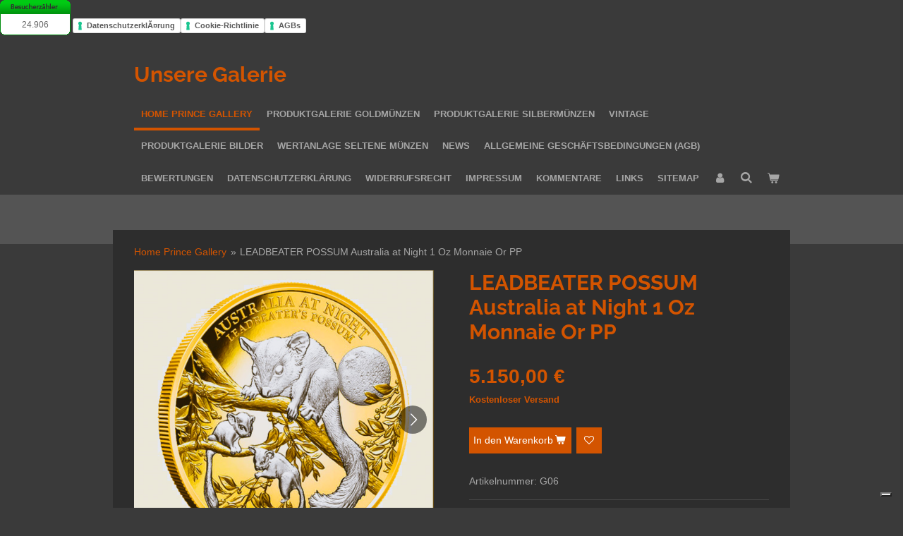

--- FILE ---
content_type: text/html; charset=UTF-8
request_url: https://www.prince-gallery.eu/product/11294831/leadbeater-possum-australia-at-night-1-oz-monnaie-or-pp
body_size: 18618
content:
<!DOCTYPE html>
<html lang="de">
    <head>
        <meta http-equiv="Content-Type" content="text/html; charset=utf-8">
        <meta name="viewport" content="width=device-width, initial-scale=1.0, maximum-scale=5.0">
        <meta http-equiv="X-UA-Compatible" content="IE=edge">
        <link rel="canonical" href="https://www.prince-gallery.eu/product/11294831/leadbeater-possum-australia-at-night-1-oz-monnaie-or-pp">
        <link rel="sitemap" type="application/xml" href="https://www.prince-gallery.eu/sitemap.xml">
        <meta property="og:title" content="LEADBEATER POSSUM Australia at Night 1 Oz Monnaie Or  PP | Prince-Gallery">
        <meta property="og:url" content="https://www.prince-gallery.eu/product/11294831/leadbeater-possum-australia-at-night-1-oz-monnaie-or-pp">
        <base href="https://www.prince-gallery.eu/">
        <meta name="description" property="og:description" content="Introducing the Leadbeater&amp;rsquo;s Possum&amp;mdash;the latest addition to the beloved Australia at Night Platinum-Plated Pure Gold Proofs series, brought to you by Talisman Coins! This enchanting coin showcases the elusive and critically endangered Leadbeater&#039;s Possum, a tiny marsupial renowned for its remarkable cuteness and incredible agility. Only 150 of these exquisite coins have been minted, making them a truly unique and affordable investment opportunity!
&amp;nbsp;
The Leadbeater&#039;s Possum, also known as the &quot;forest fairy&quot; or &quot;fairy possum,&quot; dwells in the remote ancient forests of the Australian state of Victoria, concealed within the tallest flowering trees on the planet. It&#039;s a creature of mystery and allure, and its nocturnal world is perfectly simulated on this coin through a captivating combination of pure platinum highlights and a pristine velvety black proof finish.
&amp;nbsp;
The craftsmanship of this coin is outstanding&amp;mdash;the fine engravings meticulously capture the individual hairs and even the whiskers of the Leadbeater&#039;s Possum, bringing it to life with unparalleled detail. Under the radiant light of a full moon, the sparkling platinum highlights accentuate the adorable creature, making it a sight to behold.
&amp;nbsp;
This coin is a significant numismatic rarity, as it marks the FIRST TIME EVER that the Leadbeater&#039;s Possum has graced a precious metal coin! Such a delightful and endangered species deserves to be celebrated and cherished, and this coin allows you to do just that.
&amp;nbsp;
Learn more about this intriguing and threatened mammal at www.leadbeaters.org.au/facts/.
&amp;nbsp;
Characteristics of the Leadbeater&amp;rsquo;s Possum:
&amp;nbsp;
Critically Endangered: With an estimated surviving population of less than 1,000 individuals, the Leadbeater&amp;rsquo;s Possum is one of the rarest and most endangered mammals globally, making its presence on this coin all the more significant.
Adorable: Just one glimpse of the adorable mother possum and her joeys will melt your heart.
Petite: Measuring only 6 inches in length and weighing between 4 to 6 ounces, the fairy possum is a tiny marvel of nature.
Arboreal: This captivating creature calls the canopies of the tallest flowering tree forests its home.
Elusive: The combination of its small size, arboreal habitat, and reclusive nature led to its mistaken belief of being extinct for over 50 years until rediscovered in the wild in 1961.
Primitive: With fossils dating back to the Miocene Epoch, the Leadbeater&amp;rsquo;s possum has remained largely unchanged for over 20 million years. Notably, it is the only tree possum without gliding &quot;wings.&quot;
Threatened: The destruction of its habitat due to logging and forest fires, as well as predation by feral cats, poses significant threats to its survival.
Rare: There are no Leadbeater&amp;rsquo;s possums in captivity worldwide, and without a captive breeding program, this endearing creature teeters on the brink of extinction.
About the Leadbeater&#039;s Possum:
Leadbeater&#039;s possum (Gymnobelideus leadbeateri) is a critically endangered marsupial native to the Central Highlands of Victoria, Australia. It inhabits small pockets of alpine ash, mountain ash, and snow gum forests, making it a relic species and a non-gliding possum&amp;mdash;the sole member of the Gymnobelideus genus. Named after John Leadbeater, the then-taxidermist at the Museum Victoria, these charming creatures are also affectionately known as fairy possums. The State of Victoria officially declared the Leadbeater&#039;s possum as its faunal emblem on March 2, 1971.
&amp;nbsp;
The species remained undiscovered until 1867 and was presumed extinct after the draining of swamps and wetlands around Bass River in south-west Gippsland for farming in the early 1900s. However, in a remarkable turn of events, a member of the species was rediscovered in 1961 by naturalist Eric Wilkinson near Cambarville. Extensive searches since then have revealed its existence in the highlands.
&amp;nbsp;
Efforts to conserve the Leadbeater&#039;s possum involve safeguarding remaining old-growth forests and maintaining younger stands that can develop hollows&amp;mdash;essential for the possum&#039;s survival. Unfortunately, habitat destruction, including the 2009 Black Saturday bushfires, severely impacted the species, causing a substantial decline in its population.
&amp;nbsp;
The Leadbeater&#039;s Possum coin&#039;s obverse features a touching scene of a mother possum with her two young joeys, basking in the light of a full moon amidst the forest canopy. The reverse showcases a crowned profile of Her Majesty, Queen Elizabeth II, sculpted by Ian Rank Broadley, with the weight, purity, date, and denomination inscribed.
&amp;nbsp;
This exquisite coin comes encapsulated within an elegant clamshell-style presentation case, adorned with black velvet and satin, and housed in a striking gold and black outer cardboard box. Each coin is accompanied by a numbered certificate of authenticity in full color.
&amp;nbsp;
Join us in celebrating the wondrous Leadbeater&#039;s Possum and contribute to its conservation with this stunning coin&amp;mdash;a true collector&#039;s treasure!
&amp;nbsp;">
                <script nonce="968dd4f9f03eca088b24744bbc08898a">
            
            window.JOUWWEB = window.JOUWWEB || {};
            window.JOUWWEB.application = window.JOUWWEB.application || {};
            window.JOUWWEB.application = {"backends":[{"domain":"jouwweb.nl","freeDomain":"jouwweb.site"},{"domain":"webador.com","freeDomain":"webadorsite.com"},{"domain":"webador.de","freeDomain":"webadorsite.com"},{"domain":"webador.fr","freeDomain":"webadorsite.com"},{"domain":"webador.es","freeDomain":"webadorsite.com"},{"domain":"webador.it","freeDomain":"webadorsite.com"},{"domain":"jouwweb.be","freeDomain":"jouwweb.site"},{"domain":"webador.ie","freeDomain":"webadorsite.com"},{"domain":"webador.co.uk","freeDomain":"webadorsite.com"},{"domain":"webador.at","freeDomain":"webadorsite.com"},{"domain":"webador.be","freeDomain":"webadorsite.com"},{"domain":"webador.ch","freeDomain":"webadorsite.com"},{"domain":"webador.ch","freeDomain":"webadorsite.com"},{"domain":"webador.mx","freeDomain":"webadorsite.com"},{"domain":"webador.com","freeDomain":"webadorsite.com"},{"domain":"webador.dk","freeDomain":"webadorsite.com"},{"domain":"webador.se","freeDomain":"webadorsite.com"},{"domain":"webador.no","freeDomain":"webadorsite.com"},{"domain":"webador.fi","freeDomain":"webadorsite.com"},{"domain":"webador.ca","freeDomain":"webadorsite.com"},{"domain":"webador.ca","freeDomain":"webadorsite.com"},{"domain":"webador.pl","freeDomain":"webadorsite.com"},{"domain":"webador.com.au","freeDomain":"webadorsite.com"},{"domain":"webador.nz","freeDomain":"webadorsite.com"}],"editorLocale":"de-DE","editorTimezone":"Europe\/Berlin","editorLanguage":"de","analytics4TrackingId":"G-E6PZPGE4QM","analyticsDimensions":[],"backendDomain":"www.webador.de","backendShortDomain":"webador.de","backendKey":"webador-de","freeWebsiteDomain":"webadorsite.com","noSsl":false,"build":{"reference":"29fb5cc"},"linkHostnames":["www.jouwweb.nl","www.webador.com","www.webador.de","www.webador.fr","www.webador.es","www.webador.it","www.jouwweb.be","www.webador.ie","www.webador.co.uk","www.webador.at","www.webador.be","www.webador.ch","fr.webador.ch","www.webador.mx","es.webador.com","www.webador.dk","www.webador.se","www.webador.no","www.webador.fi","www.webador.ca","fr.webador.ca","www.webador.pl","www.webador.com.au","www.webador.nz"],"assetsUrl":"https:\/\/assets.jwwb.nl","loginUrl":"https:\/\/www.webador.de\/anmelden","publishUrl":"https:\/\/www.webador.de\/v2\/website\/3264642\/publish-proxy","adminUserOrIp":false,"pricing":{"plans":{"lite":{"amount":"700","currency":"EUR"},"pro":{"amount":"1200","currency":"EUR"},"business":{"amount":"2400","currency":"EUR"}},"yearlyDiscount":{"price":{"amount":"0","currency":"EUR"},"ratio":0,"percent":"0\u00a0%","discountPrice":{"amount":"0","currency":"EUR"},"termPricePerMonth":{"amount":"0","currency":"EUR"},"termPricePerYear":{"amount":"0","currency":"EUR"}}},"hcUrl":{"add-product-variants":"https:\/\/help.webador.com\/hc\/de\/articles\/29426751649809","basic-vs-advanced-shipping":"https:\/\/help.webador.com\/hc\/de\/articles\/29426731685777","html-in-head":"https:\/\/help.webador.com\/hc\/de\/articles\/29426689990033","link-domain-name":"https:\/\/help.webador.com\/hc\/de\/articles\/29426688803345","optimize-for-mobile":"https:\/\/help.webador.com\/hc\/de\/articles\/29426707033617","seo":"https:\/\/help.webador.com\/hc\/de\/categories\/29387178511377","transfer-domain-name":"https:\/\/help.webador.com\/hc\/de\/articles\/29426715688209","website-not-secure":"https:\/\/help.webador.com\/hc\/de\/articles\/29426706659729"}};
            window.JOUWWEB.brand = {"type":"webador","name":"Webador","domain":"Webador.de","supportEmail":"support@webador.de"};
                    
                window.JOUWWEB = window.JOUWWEB || {};
                window.JOUWWEB.websiteRendering = {"locale":"de-DE","timezone":"Europe\/Berlin","routes":{"api\/upload\/product-field":"\/_api\/upload\/product-field","checkout\/cart":"\/cart","payment":"\/complete-order\/:publicOrderId","payment\/forward":"\/complete-order\/:publicOrderId\/forward","public-order":"\/order\/:publicOrderId","checkout\/authorize":"\/cart\/authorize\/:gateway","wishlist":"\/wishlist"}};
                                                    window.JOUWWEB.website = {"id":3264642,"locale":"de-DE","enabled":true,"title":"Prince-Gallery","hasTitle":true,"roleOfLoggedInUser":null,"ownerLocale":"de-DE","plan":"business","freeWebsiteDomain":"webadorsite.com","backendKey":"webador-de","currency":"EUR","defaultLocale":"de-DE","url":"https:\/\/www.prince-gallery.eu\/","homepageSegmentId":13135149,"category":"webshop","isOffline":false,"isPublished":true,"locales":["de-DE"],"allowed":{"ads":false,"credits":true,"externalLinks":true,"slideshow":true,"customDefaultSlideshow":true,"hostedAlbums":true,"moderators":true,"mailboxQuota":10,"statisticsVisitors":true,"statisticsDetailed":true,"statisticsMonths":-1,"favicon":true,"password":true,"freeDomains":0,"freeMailAccounts":1,"canUseLanguages":false,"fileUpload":true,"legacyFontSize":false,"webshop":true,"products":-1,"imageText":false,"search":true,"audioUpload":true,"videoUpload":5000,"allowDangerousForms":false,"allowHtmlCode":true,"mobileBar":true,"sidebar":false,"poll":false,"allowCustomForms":true,"allowBusinessListing":true,"allowCustomAnalytics":true,"allowAccountingLink":true,"digitalProducts":true,"sitemapElement":true},"mobileBar":{"enabled":true,"theme":"accent","email":{"active":true,"value":"hagen.becker@hotmail.com"},"location":{"active":true,"value":""},"phone":{"active":true,"value":"+491785782308"},"whatsapp":{"active":true,"value":"+491785782308"},"social":{"active":false,"network":"facebook"}},"webshop":{"enabled":true,"currency":"EUR","taxEnabled":true,"taxInclusive":true,"vatDisclaimerVisible":false,"orderNotice":null,"orderConfirmation":null,"freeShipping":true,"freeShippingAmount":"500.00","shippingDisclaimerVisible":true,"pickupAllowed":false,"couponAllowed":true,"detailsPageAvailable":true,"socialMediaVisible":true,"termsPage":13157809,"termsPageUrl":"\/allgemeine-geschaeftsbedingungen-agb","extraTerms":"<p>Hiermit akzeptiere ich die geltenden AGB\u00b4s des Shops.<\/p>","pricingVisible":true,"orderButtonVisible":true,"shippingAdvanced":true,"shippingAdvancedBackEnd":true,"soldOutVisible":true,"backInStockNotificationEnabled":false,"canAddProducts":true,"nextOrderNumber":3,"allowedServicePoints":[],"sendcloudConfigured":false,"sendcloudFallbackPublicKey":"a3d50033a59b4a598f1d7ce7e72aafdf","taxExemptionAllowed":true,"invoiceComment":null,"emptyCartVisible":true,"minimumOrderPrice":null,"productNumbersEnabled":true,"wishlistEnabled":true,"hideTaxOnCart":false},"isTreatedAsWebshop":true};                            window.JOUWWEB.cart = {"products":[],"coupon":null,"shippingCountryCode":null,"shippingChoice":null,"breakdown":[]};                            window.JOUWWEB.scripts = ["website-rendering\/webshop"];                        window.parent.JOUWWEB.colorPalette = window.JOUWWEB.colorPalette;
        </script>
                <title>LEADBEATER POSSUM Australia at Night 1 Oz Monnaie Or  PP | Prince-Gallery</title>
                                                                            <meta property="og:image" content="https&#x3A;&#x2F;&#x2F;primary.jwwb.nl&#x2F;public&#x2F;x&#x2F;d&#x2F;i&#x2F;temp-rmxixbfngcttgeceirsv&#x2F;rpo1wn&#x2F;possumvorderseite_edited.png&#x3F;enable-io&#x3D;true&amp;enable&#x3D;upscale&amp;fit&#x3D;bounds&amp;width&#x3D;1200">
                    <meta property="og:image" content="https&#x3A;&#x2F;&#x2F;primary.jwwb.nl&#x2F;public&#x2F;x&#x2F;d&#x2F;i&#x2F;temp-rmxixbfngcttgeceirsv&#x2F;q7cq4a&#x2F;leadbeaterspossum.png&#x3F;enable-io&#x3D;true&amp;enable&#x3D;upscale&amp;fit&#x3D;bounds&amp;width&#x3D;1200">
                    <meta property="og:image" content="https&#x3A;&#x2F;&#x2F;primary.jwwb.nl&#x2F;public&#x2F;x&#x2F;d&#x2F;i&#x2F;temp-rmxixbfngcttgeceirsv&#x2F;bg6ejj&#x2F;leadbeaterspossum1.png&#x3F;enable-io&#x3D;true&amp;enable&#x3D;upscale&amp;fit&#x3D;bounds&amp;width&#x3D;1200">
                                    <meta name="twitter:card" content="summary_large_image">
                        <meta property="twitter:image" content="https&#x3A;&#x2F;&#x2F;primary.jwwb.nl&#x2F;public&#x2F;x&#x2F;d&#x2F;i&#x2F;temp-rmxixbfngcttgeceirsv&#x2F;rpo1wn&#x2F;possumvorderseite_edited.png&#x3F;enable-io&#x3D;true&amp;enable&#x3D;upscale&amp;fit&#x3D;bounds&amp;width&#x3D;1200">
                                                    <!-- TikTok Pixel Code -->
<script>
!function (w, d, t) {
  w.TiktokAnalyticsObject = t;
  var ttq = w[t] = w[t] || [];
  ttq.methods = ["page", "track", "identify", "instances", "debug", "on", "off", "once", "ready", "alias", "group", "enableCookie"];
  ttq.setAndDefer = function (t, e) {
    t[e] = function () {
      t.push([e].concat(Array.prototype.slice.call(arguments, 0)))
    }
  };
  for (var i = 0; i < ttq.methods.length; i++) {
    ttq.setAndDefer(ttq, ttq.methods[i])
  }
  ttq.load = function (e, n) {
    var i = "https://analytics.tiktok.com/i18n/pixel/events.js";
    ttq._i = ttq._i || {};
    ttq._i[e] = [];
    ttq._i[e]._u = i;
    ttq._t = ttq._t || {};
    ttq._t[e] = +new Date;
    ttq._o = ttq._o || {};
    ttq._o[e] = n || {};
    var o = document.createElement("script");
    o.type = "text/javascript";
    o.async = !0;
    o.src = i + "?sdkid=" + e + "&lib=" + t;
    var a = document.getElementsByTagName("script")[0];
    a.parentNode.insertBefore(o, a)
  };

  ttq.load('CVQK3S3C77U89V958DVG');
  ttq.page();
}(window, document, 'ttq');
</script>
<!-- TikTok Pixel Code Start -->
<script>
!function (w, d, t) {
  w.TiktokAnalyticsObject=t;var ttq=w[t]=w[t]||[];ttq.methods=["page","track","identify","instances","debug","on","off","once","ready","alias","group","enableCookie","disableCookie","holdConsent","revokeConsent","grantConsent"],ttq.setAndDefer=function(t,e){t[e]=function(){t.push([e].concat(Array.prototype.slice.call(arguments,0)))}};for(var i=0;i<ttq.methods.length;i++)ttq.setAndDefer(ttq,ttq.methods[i]);ttq.instance=function(t){for(
var e=ttq._i[t]||[],n=0;n<ttq.methods.length;n++)ttq.setAndDefer(e,ttq.methods[n]);return e},ttq.load=function(e,n){var r="https://analytics.tiktok.com/i18n/pixel/events.js",o=n&&n.partner;ttq._i=ttq._i||{},ttq._i[e]=[],ttq._i[e]._u=r,ttq._t=ttq._t||{},ttq._t[e]=+new Date,ttq._o=ttq._o||{},ttq._o[e]=n||{};n=document.createElement("script")
;n.type="text/javascript",n.async=!0,n.src=r+"?sdkid="+e+"&lib="+t;e=document.getElementsByTagName("script")[0];e.parentNode.insertBefore(n,e)};


  ttq.load('D0PF5M3C77U0J2QMR3P0');
  ttq.page();
}(window, document, 'ttq');
</script>
<!-- TikTok Pixel Code End --><!-- TikTok Pixel Code Start -->
<script>
!function (w, d, t) {
  w.TiktokAnalyticsObject=t;var ttq=w[t]=w[t]||[];ttq.methods=["page","track","identify","instances","debug","on","off","once","ready","alias","group","enableCookie","disableCookie","holdConsent","revokeConsent","grantConsent"],ttq.setAndDefer=function(t,e){t[e]=function(){t.push([e].concat(Array.prototype.slice.call(arguments,0)))}};for(var i=0;i<ttq.methods.length;i++)ttq.setAndDefer(ttq,ttq.methods[i]);ttq.instance=function(t){for(
var e=ttq._i[t]||[],n=0;n<ttq.methods.length;n++)ttq.setAndDefer(e,ttq.methods[n]);return e},ttq.load=function(e,n){var r="https://analytics.tiktok.com/i18n/pixel/events.js",o=n&&n.partner;ttq._i=ttq._i||{},ttq._i[e]=[],ttq._i[e]._u=r,ttq._t=ttq._t||{},ttq._t[e]=+new Date,ttq._o=ttq._o||{},ttq._o[e]=n||{};n=document.createElement("script")
;n.type="text/javascript",n.async=!0,n.src=r+"?sdkid="+e+"&lib="+t;e=document.getElementsByTagName("script")[0];e.parentNode.insertBefore(n,e)};


  ttq.load('D0PF5M3C77U0J2QMR3P0');
  ttq.page();
}(window, document, 'ttq');
</script>
<!-- TikTok Pixel Code End --><script language="JavaScript" src="https://www.besucherzaehler-kostenlos.de/js/counter.js.php?count=1&id=prince-gallery.eu&start=12345&design=2d"></script>                            <script src="https://www.googletagmanager.com/gtag/js?id=G-YKHML1KBGR" nonce="968dd4f9f03eca088b24744bbc08898a" data-turbo-track="reload" async></script>
<script src="https://plausible.io/js/script.manual.js" nonce="968dd4f9f03eca088b24744bbc08898a" data-turbo-track="reload" defer data-domain="shard17.jouwweb.nl"></script>
<link rel="stylesheet" type="text/css" href="https://gfonts.jwwb.nl/css?display=fallback&amp;family=Raleway%3A400%2C700%2C400italic%2C700italic" nonce="968dd4f9f03eca088b24744bbc08898a" data-turbo-track="dynamic">
<script src="https://assets.jwwb.nl/assets/build/website-rendering/de-DE.js?bust=bebfc15ff0c7ef191570" nonce="968dd4f9f03eca088b24744bbc08898a" data-turbo-track="reload" defer></script>
<script src="https://assets.jwwb.nl/assets/website-rendering/runtime.4835e39f538d0d17d46f.js?bust=e90f0e79d8291a81b415" nonce="968dd4f9f03eca088b24744bbc08898a" data-turbo-track="reload" defer></script>
<script src="https://assets.jwwb.nl/assets/website-rendering/812.881ee67943804724d5af.js?bust=78ab7ad7d6392c42d317" nonce="968dd4f9f03eca088b24744bbc08898a" data-turbo-track="reload" defer></script>
<script src="https://assets.jwwb.nl/assets/website-rendering/main.a9a7b35cd7f79178d360.js?bust=90b25e3a7431c9c7ef1c" nonce="968dd4f9f03eca088b24744bbc08898a" data-turbo-track="reload" defer></script>
<link rel="preload" href="https://assets.jwwb.nl/assets/website-rendering/styles.c7a2b441bf8d633a2752.css?bust=45105d711e9f45e864c3" as="style">
<link rel="preload" href="https://assets.jwwb.nl/assets/website-rendering/fonts/icons-website-rendering/font/website-rendering.woff2?bust=bd2797014f9452dadc8e" as="font" crossorigin>
<link rel="preconnect" href="https://gfonts.jwwb.nl">
<link rel="stylesheet" type="text/css" href="https://assets.jwwb.nl/assets/website-rendering/styles.c7a2b441bf8d633a2752.css?bust=45105d711e9f45e864c3" nonce="968dd4f9f03eca088b24744bbc08898a" data-turbo-track="dynamic">
<link rel="preconnect" href="https://assets.jwwb.nl">
<link rel="preconnect" href="https://www.google-analytics.com">
<link rel="stylesheet" type="text/css" href="https://primary.jwwb.nl/public/x/d/i/temp-rmxixbfngcttgeceirsv/style.css?bust=1768853057" nonce="968dd4f9f03eca088b24744bbc08898a" data-turbo-track="dynamic">    </head>
    <body
        id="top"
        class="jw-is-no-slideshow jw-header-is-text jw-is-segment-product jw-is-frontend jw-is-no-sidebar jw-is-no-messagebar jw-is-no-touch-device jw-is-no-mobile"
                                    data-jouwweb-page="11294831"
                                                data-jouwweb-segment-id="11294831"
                                                data-jouwweb-segment-type="product"
                                                data-template-threshold="960"
                                                data-template-name="professional&#x7C;norsk"
                            itemscope
        itemtype="https://schema.org/Product"
    >
                    <script type="text/javascript">(function (w,d) {var loader = function () {var s = d.createElement("script"), tag = d.getElementsByTagName("script")[0]; s.src="https://cdn.iubenda.com/iubenda.js"; tag.parentNode.insertBefore(s,tag);}; if(w.addEventListener){w.addEventListener("load", loader, false);}else if(w.attachEvent){w.attachEvent("onload", loader);}else{w.onload = loader;}})(window, document);</script><a href="https://www.iubenda.com/privacy-policy/90523150" class="iubenda-white iubenda-noiframe iubenda-embed iubenda-noiframe " title="DatenschutzerklÃ¤rung ">DatenschutzerklÃ¤rung</a><script type="text/javascript">(function (w,d) {var loader = function () {var s = d.createElement("script"), tag = d.getElementsByTagName("script")[0]; s.src="https://cdn.iubenda.com/iubenda.js"; tag.parentNode.insertBefore(s,tag);}; if(w.addEventListener){w.addEventListener("load", loader, false);}else if(w.attachEvent){w.attachEvent("onload", loader);}else{w.onload = loader;}})(window, document);</script><script type="text/javascript">(function (w,d) {var loader = function () {var s = d.createElement("script"), tag = d.getElementsByTagName("script")[0]; s.src="https://cdn.iubenda.com/iubenda.js"; tag.parentNode.insertBefore(s,tag);}; if(w.addEventListener){w.addEventListener("load", loader, false);}else if(w.attachEvent){w.attachEvent("onload", loader);}else{w.onload = loader;}})(window, document);</script><a href="https://www.iubenda.com/privacy-policy/90523150/cookie-policy" class="iubenda-white iubenda-noiframe iubenda-embed iubenda-noiframe " title="Cookie-Richtlinie ">Cookie-Richtlinie</a><script type="text/javascript">(function (w,d) {var loader = function () {var s = d.createElement("script"), tag = d.getElementsByTagName("script")[0]; s.src="https://cdn.iubenda.com/iubenda.js"; tag.parentNode.insertBefore(s,tag);}; if(w.addEventListener){w.addEventListener("load", loader, false);}else if(w.attachEvent){w.attachEvent("onload", loader);}else{w.onload = loader;}})(window, document);</script><script type="text/javascript">(function (w,d) {var loader = function () {var s = d.createElement("script"), tag = d.getElementsByTagName("script")[0]; s.src="https://cdn.iubenda.com/iubenda.js"; tag.parentNode.insertBefore(s,tag);}; if(w.addEventListener){w.addEventListener("load", loader, false);}else if(w.attachEvent){w.attachEvent("onload", loader);}else{w.onload = loader;}})(window, document);</script><a href="https://www.iubenda.com/nutzungsbedingungen/90523150" class="iubenda-white iubenda-noiframe iubenda-embed iubenda-noiframe " title="AGBs ">AGBs</a><script type="text/javascript">(function (w,d) {var loader = function () {var s = d.createElement("script"), tag = d.getElementsByTagName("script")[0]; s.src="https://cdn.iubenda.com/iubenda.js"; tag.parentNode.insertBefore(s,tag);}; if(w.addEventListener){w.addEventListener("load", loader, false);}else if(w.attachEvent){w.attachEvent("onload", loader);}else{w.onload = loader;}})(window, document);</script><script type="text/javascript">
var _iub = _iub || [];
_iub.csConfiguration = {"siteId":3742078,"cookiePolicyId":90523150,"storage":{"useSiteId":true}};
_iub.csLangConfiguration = {"de":{"cookiePolicyId":90523150},"en-GB":{"cookiePolicyId":72403439}};
</script>
<script type="text/javascript" src="https://cs.iubenda.com/autoblocking/3742078.js"></script>
<script type="text/javascript" src="//cdn.iubenda.com/cs/tcf/stub-v2.js"></script>
<script type="text/javascript" src="//cdn.iubenda.com/cs/tcf/safe-tcf-v2.js"></script>
<script type="text/javascript" src="//cdn.iubenda.com/cs/gpp/stub.js"></script>
<script type="text/javascript" src="//cdn.iubenda.com/cs/iubenda_cs.js" charset="UTF-8" async></script>                <meta itemprop="url" content="https://www.prince-gallery.eu/product/11294831/leadbeater-possum-australia-at-night-1-oz-monnaie-or-pp">
        <a href="#main-content" class="jw-skip-link">
            Zum Hauptinhalt springen        </a>
        <div class="jw-background"></div>
        <div class="jw-body">
            <div class="jw-mobile-menu jw-mobile-is-text js-mobile-menu">
            <button
            type="button"
            class="jw-mobile-menu__button jw-mobile-toggle"
            aria-label="Menü anzeigen"
        >
            <span class="jw-icon-burger"></span>
        </button>
        <div class="jw-mobile-header jw-mobile-header--text">
        <a            class="jw-mobile-header-content"
                            href="/"
                        >
                                        <div class="jw-mobile-text">
                    Unsere Galerie                </div>
                    </a>
    </div>

        <a
        href="/cart"
        class="jw-mobile-menu__button jw-mobile-header-cart"
        aria-label="Warenkorb ansehen"
    >
        <span class="jw-icon-badge-wrapper">
            <span class="website-rendering-icon-basket" aria-hidden="true"></span>
            <span class="jw-icon-badge hidden" aria-hidden="true"></span>
        </span>
    </a>
    
    </div>
    <div class="jw-mobile-menu-search jw-mobile-menu-search--hidden">
        <form
            action="/search"
            method="get"
            class="jw-mobile-menu-search__box"
        >
            <input
                type="text"
                name="q"
                value=""
                placeholder="Suche..."
                class="jw-mobile-menu-search__input"
                aria-label="Suche"
            >
            <button type="submit" class="jw-btn jw-btn--style-flat jw-mobile-menu-search__button" aria-label="Suche">
                <span class="website-rendering-icon-search" aria-hidden="true"></span>
            </button>
            <button type="button" class="jw-btn jw-btn--style-flat jw-mobile-menu-search__button js-cancel-search" aria-label="Suche abbrechen">
                <span class="website-rendering-icon-cancel" aria-hidden="true"></span>
            </button>
        </form>
    </div>
            <header class="topbar js-fixed-header-container">
    <div class="inner clear js-topbar-content-container">
        <div class="header">
            <div class="jw-header-logo">
        <div
    class="jw-header jw-header-title-container jw-header-text jw-header-text-toggle"
    data-stylable="true"
>
    <a        id="jw-header-title"
        class="jw-header-title"
                    href="/"
            >
        Unsere Galerie    </a>
</div>
</div>
        </div>
        <nav class="jw-menu-copy">
            <ul
    id="jw-menu"
    class="jw-menu jw-menu-horizontal"
            >
            <li
    class="jw-menu-item jw-menu-is-active"
>
        <a        class="jw-menu-link js-active-menu-item"
        href="/"                                            data-page-link-id="13135149"
                            >
                <span class="">
            Home Prince Gallery        </span>
            </a>
                </li>
            <li
    class="jw-menu-item"
>
        <a        class="jw-menu-link"
        href="/produktgalerie-goldmuenzen"                                            data-page-link-id="15483019"
                            >
                <span class="">
            Produktgalerie Goldmünzen        </span>
            </a>
                </li>
            <li
    class="jw-menu-item"
>
        <a        class="jw-menu-link"
        href="/produktgalerie-silbermuenzen"                                            data-page-link-id="15653134"
                            >
                <span class="">
            Produktgalerie Silbermünzen        </span>
            </a>
                </li>
            <li
    class="jw-menu-item"
>
        <a        class="jw-menu-link"
        href="/vintage"                                            data-page-link-id="23404606"
                            >
                <span class="">
            Vintage        </span>
            </a>
                </li>
            <li
    class="jw-menu-item"
>
        <a        class="jw-menu-link"
        href="/produktgalerie-bilder"                                            data-page-link-id="13176672"
                            >
                <span class="">
            Produktgalerie Bilder        </span>
            </a>
                </li>
            <li
    class="jw-menu-item"
>
        <a        class="jw-menu-link"
        href="/wertanlage-seltene-muenzen"                                            data-page-link-id="28786343"
                            >
                <span class="">
            Wertanlage seltene Münzen        </span>
            </a>
                </li>
            <li
    class="jw-menu-item"
>
        <a        class="jw-menu-link"
        href="/news"                                            data-page-link-id="13151334"
                            >
                <span class="">
            News        </span>
            </a>
                </li>
            <li
    class="jw-menu-item"
>
        <a        class="jw-menu-link"
        href="/allgemeine-geschaeftsbedingungen-agb"                                            data-page-link-id="13157809"
                            >
                <span class="">
            Allgemeine Geschäftsbedingungen (AGB)        </span>
            </a>
                </li>
            <li
    class="jw-menu-item"
>
        <a        class="jw-menu-link"
        href="/bewertungen"                                            data-page-link-id="16059699"
                            >
                <span class="">
            Bewertungen        </span>
            </a>
                </li>
            <li
    class="jw-menu-item"
>
        <a        class="jw-menu-link"
        href="/datenschutzerklaerung"                                            data-page-link-id="13157829"
                            >
                <span class="">
            Datenschutzerklärung        </span>
            </a>
                </li>
            <li
    class="jw-menu-item"
>
        <a        class="jw-menu-link"
        href="/widerrufsrecht"                                            data-page-link-id="13157836"
                            >
                <span class="">
            Widerrufsrecht        </span>
            </a>
                </li>
            <li
    class="jw-menu-item"
>
        <a        class="jw-menu-link"
        href="/impressum"                                            data-page-link-id="13176218"
                            >
                <span class="">
            Impressum        </span>
            </a>
                </li>
            <li
    class="jw-menu-item"
>
        <a        class="jw-menu-link"
        href="/kommentare"                                            data-page-link-id="13191095"
                            >
                <span class="">
            Kommentare        </span>
            </a>
                </li>
            <li
    class="jw-menu-item"
>
        <a        class="jw-menu-link"
        href="/links"                                            data-page-link-id="13748228"
                            >
                <span class="">
            Links        </span>
            </a>
                </li>
            <li
    class="jw-menu-item"
>
        <a        class="jw-menu-link"
        href="/sitemap"                                            data-page-link-id="13950323"
                            >
                <span class="">
            Sitemap        </span>
            </a>
                </li>
            <li
    class="jw-menu-item"
>
        <a        class="jw-menu-link jw-menu-link--icon"
        href="/account"                                                            title="Konto"
            >
                                <span class="website-rendering-icon-user"></span>
                            <span class="hidden-desktop-horizontal-menu">
            Konto        </span>
            </a>
                </li>
            <li
    class="jw-menu-item jw-menu-search-item"
>
        <button        class="jw-menu-link jw-menu-link--icon jw-text-button"
                                                                    title="Suche"
            >
                                <span class="website-rendering-icon-search"></span>
                            <span class="hidden-desktop-horizontal-menu">
            Suche        </span>
            </button>
                
            <div class="jw-popover-container jw-popover-container--inline is-hidden">
                <div class="jw-popover-backdrop"></div>
                <div class="jw-popover">
                    <div class="jw-popover__arrow"></div>
                    <div class="jw-popover__content jw-section-white">
                        <form  class="jw-search" action="/search" method="get">
                            
                            <input class="jw-search__input" type="text" name="q" value="" placeholder="Suche..." aria-label="Suche" >
                            <button class="jw-search__submit" type="submit" aria-label="Suche">
                                <span class="website-rendering-icon-search" aria-hidden="true"></span>
                            </button>
                        </form>
                    </div>
                </div>
            </div>
                        </li>
            <li
    class="jw-menu-item jw-menu-wishlist-item js-menu-wishlist-item jw-menu-wishlist-item--hidden"
>
        <a        class="jw-menu-link jw-menu-link--icon"
        href="/wishlist"                                                            title="Wunschliste"
            >
                                    <span class="jw-icon-badge-wrapper">
                        <span class="website-rendering-icon-heart"></span>
                                            <span class="jw-icon-badge hidden">
                    0                </span>
                            <span class="hidden-desktop-horizontal-menu">
            Wunschliste        </span>
            </a>
                </li>
            <li
    class="jw-menu-item js-menu-cart-item "
>
        <a        class="jw-menu-link jw-menu-link--icon"
        href="/cart"                                                            title="Warenkorb"
            >
                                    <span class="jw-icon-badge-wrapper">
                        <span class="website-rendering-icon-basket"></span>
                                            <span class="jw-icon-badge hidden">
                    0                </span>
                            <span class="hidden-desktop-horizontal-menu">
            Warenkorb        </span>
            </a>
                </li>
    
    </ul>

    <script nonce="968dd4f9f03eca088b24744bbc08898a" id="jw-mobile-menu-template" type="text/template">
        <ul id="jw-menu" class="jw-menu jw-menu-horizontal jw-menu-spacing--mobile-bar">
                            <li
    class="jw-menu-item jw-menu-search-item"
>
                
                 <li class="jw-menu-item jw-mobile-menu-search-item">
                    <form class="jw-search" action="/search" method="get">
                        <input class="jw-search__input" type="text" name="q" value="" placeholder="Suche..." aria-label="Suche">
                        <button class="jw-search__submit" type="submit" aria-label="Suche">
                            <span class="website-rendering-icon-search" aria-hidden="true"></span>
                        </button>
                    </form>
                </li>
                        </li>
                            <li
    class="jw-menu-item jw-menu-is-active"
>
        <a        class="jw-menu-link js-active-menu-item"
        href="/"                                            data-page-link-id="13135149"
                            >
                <span class="">
            Home Prince Gallery        </span>
            </a>
                </li>
                            <li
    class="jw-menu-item"
>
        <a        class="jw-menu-link"
        href="/produktgalerie-goldmuenzen"                                            data-page-link-id="15483019"
                            >
                <span class="">
            Produktgalerie Goldmünzen        </span>
            </a>
                </li>
                            <li
    class="jw-menu-item"
>
        <a        class="jw-menu-link"
        href="/produktgalerie-silbermuenzen"                                            data-page-link-id="15653134"
                            >
                <span class="">
            Produktgalerie Silbermünzen        </span>
            </a>
                </li>
                            <li
    class="jw-menu-item"
>
        <a        class="jw-menu-link"
        href="/vintage"                                            data-page-link-id="23404606"
                            >
                <span class="">
            Vintage        </span>
            </a>
                </li>
                            <li
    class="jw-menu-item"
>
        <a        class="jw-menu-link"
        href="/produktgalerie-bilder"                                            data-page-link-id="13176672"
                            >
                <span class="">
            Produktgalerie Bilder        </span>
            </a>
                </li>
                            <li
    class="jw-menu-item"
>
        <a        class="jw-menu-link"
        href="/wertanlage-seltene-muenzen"                                            data-page-link-id="28786343"
                            >
                <span class="">
            Wertanlage seltene Münzen        </span>
            </a>
                </li>
                            <li
    class="jw-menu-item"
>
        <a        class="jw-menu-link"
        href="/news"                                            data-page-link-id="13151334"
                            >
                <span class="">
            News        </span>
            </a>
                </li>
                            <li
    class="jw-menu-item"
>
        <a        class="jw-menu-link"
        href="/allgemeine-geschaeftsbedingungen-agb"                                            data-page-link-id="13157809"
                            >
                <span class="">
            Allgemeine Geschäftsbedingungen (AGB)        </span>
            </a>
                </li>
                            <li
    class="jw-menu-item"
>
        <a        class="jw-menu-link"
        href="/bewertungen"                                            data-page-link-id="16059699"
                            >
                <span class="">
            Bewertungen        </span>
            </a>
                </li>
                            <li
    class="jw-menu-item"
>
        <a        class="jw-menu-link"
        href="/datenschutzerklaerung"                                            data-page-link-id="13157829"
                            >
                <span class="">
            Datenschutzerklärung        </span>
            </a>
                </li>
                            <li
    class="jw-menu-item"
>
        <a        class="jw-menu-link"
        href="/widerrufsrecht"                                            data-page-link-id="13157836"
                            >
                <span class="">
            Widerrufsrecht        </span>
            </a>
                </li>
                            <li
    class="jw-menu-item"
>
        <a        class="jw-menu-link"
        href="/impressum"                                            data-page-link-id="13176218"
                            >
                <span class="">
            Impressum        </span>
            </a>
                </li>
                            <li
    class="jw-menu-item"
>
        <a        class="jw-menu-link"
        href="/kommentare"                                            data-page-link-id="13191095"
                            >
                <span class="">
            Kommentare        </span>
            </a>
                </li>
                            <li
    class="jw-menu-item"
>
        <a        class="jw-menu-link"
        href="/links"                                            data-page-link-id="13748228"
                            >
                <span class="">
            Links        </span>
            </a>
                </li>
                            <li
    class="jw-menu-item"
>
        <a        class="jw-menu-link"
        href="/sitemap"                                            data-page-link-id="13950323"
                            >
                <span class="">
            Sitemap        </span>
            </a>
                </li>
                            <li
    class="jw-menu-item"
>
        <a        class="jw-menu-link jw-menu-link--icon"
        href="/account"                                                            title="Konto"
            >
                                <span class="website-rendering-icon-user"></span>
                            <span class="hidden-desktop-horizontal-menu">
            Konto        </span>
            </a>
                </li>
                            <li
    class="jw-menu-item jw-menu-wishlist-item js-menu-wishlist-item jw-menu-wishlist-item--hidden"
>
        <a        class="jw-menu-link jw-menu-link--icon"
        href="/wishlist"                                                            title="Wunschliste"
            >
                                    <span class="jw-icon-badge-wrapper">
                        <span class="website-rendering-icon-heart"></span>
                                            <span class="jw-icon-badge hidden">
                    0                </span>
                            <span class="hidden-desktop-horizontal-menu">
            Wunschliste        </span>
            </a>
                </li>
            
                    </ul>
    </script>
        </nav>
    </div>
</header>
<div class="wrapper">
    <div class="spacer"></div>
        <script nonce="968dd4f9f03eca088b24744bbc08898a">
        window.JOUWWEB.templateConfig = {
            header: {
                selector: '.topbar',
                mobileSelector: '.jw-mobile-menu',
                updatePusher: function (headerHeight, state) {
                    $('.jw-menu-clone').css('top', headerHeight);

                    // Logo height change implies header height change, so we update
                    // the styles dependent on logo height in the same callback as the header height.
                    var headerLogoHeight = document.querySelector('.jw-header-logo').offsetHeight;
                    document.documentElement.style.setProperty('--header-logo-height', headerLogoHeight + 'px');
                },
            },
        };
    </script>
</div>
<div class="main-content">
    
<main id="main-content" class="block-content">
    <div data-section-name="content" class="jw-section jw-section-content jw-responsive">
        <div class="jw-strip jw-strip--default jw-strip--style-color jw-strip--primary jw-strip--color-default jw-strip--padding-start"><div class="jw-strip__content-container"><div class="jw-strip__content jw-responsive">    
                        <nav class="jw-breadcrumbs" aria-label="Navigationspfad"><ol><li><a href="/" class="jw-breadcrumbs__link">Home Prince Gallery</a></li><li><span class="jw-breadcrumbs__separator" aria-hidden="true">&raquo;</span><a href="/product/11294831/leadbeater-possum-australia-at-night-1-oz-monnaie-or-pp" class="jw-breadcrumbs__link jw-breadcrumbs__link--current" aria-current="page">LEADBEATER POSSUM Australia at Night 1 Oz Monnaie Or  PP</a></li></ol></nav>    <div
        class="product-page js-product-container"
        data-webshop-product="&#x7B;&quot;id&quot;&#x3A;11294831,&quot;title&quot;&#x3A;&quot;LEADBEATER&#x20;POSSUM&#x20;Australia&#x20;at&#x20;Night&#x20;1&#x20;Oz&#x20;Monnaie&#x20;Or&#x20;&#x20;PP&quot;,&quot;url&quot;&#x3A;&quot;&#x5C;&#x2F;product&#x5C;&#x2F;11294831&#x5C;&#x2F;leadbeater-possum-australia-at-night-1-oz-monnaie-or-pp&quot;,&quot;variants&quot;&#x3A;&#x5B;&#x7B;&quot;id&quot;&#x3A;38071947,&quot;stock&quot;&#x3A;1,&quot;limited&quot;&#x3A;true,&quot;propertyValueIds&quot;&#x3A;&#x5B;&#x5D;,&quot;productNumber&quot;&#x3A;&quot;G06&quot;,&quot;freeShippingMotivator&quot;&#x3A;true&#x7D;&#x5D;,&quot;image&quot;&#x3A;&#x7B;&quot;id&quot;&#x3A;90450554,&quot;url&quot;&#x3A;&quot;https&#x3A;&#x5C;&#x2F;&#x5C;&#x2F;primary.jwwb.nl&#x5C;&#x2F;public&#x5C;&#x2F;x&#x5C;&#x2F;d&#x5C;&#x2F;i&#x5C;&#x2F;temp-rmxixbfngcttgeceirsv&#x5C;&#x2F;possumvorderseite_edited.png&quot;,&quot;width&quot;&#x3A;799,&quot;height&quot;&#x3A;801&#x7D;&#x7D;"
        data-is-detail-view="1"
    >
                <div class="product-page__top">
            <h1 class="product-page__heading" itemprop="name">
                LEADBEATER POSSUM Australia at Night 1 Oz Monnaie Or  PP            </h1>
                                        <meta itemprop="productID" content="G06">
                    </div>
                                <div class="product-page__image-container">
                <div
                    class="image-gallery"
                    role="group"
                    aria-roledescription="carousel"
                    aria-label="Produktbilder"
                >
                    <div class="image-gallery__main">
                        <div
                            class="image-gallery__slides"
                            aria-live="polite"
                            aria-atomic="false"
                        >
                                                                                            <div
                                    class="image-gallery__slide-container"
                                    role="group"
                                    aria-roledescription="slide"
                                    aria-hidden="false"
                                    aria-label="1 von 3"
                                >
                                    <a
                                        class="image-gallery__slide-item"
                                        href="https://primary.jwwb.nl/public/x/d/i/temp-rmxixbfngcttgeceirsv/rpo1wn/possumvorderseite_edited.png"
                                        data-width="1919"
                                        data-height="1923"
                                        data-image-id="90450554"
                                        tabindex="0"
                                    >
                                        <div class="image-gallery__slide-image">
                                            <img
                                                                                                    itemprop="image"
                                                    alt="LEADBEATER&#x20;POSSUM&#x20;Australia&#x20;at&#x20;Night&#x20;1&#x20;Oz&#x20;Monnaie&#x20;Or&#x20;&#x20;PP"
                                                                                                src="https://primary.jwwb.nl/public/x/d/i/temp-rmxixbfngcttgeceirsv/possumvorderseite_edited.png?enable-io=true&enable=upscale&width=600"
                                                srcset="https://primary.jwwb.nl/public/x/d/i/temp-rmxixbfngcttgeceirsv/rpo1wn/possumvorderseite_edited.png?enable-io=true&width=600 600w"
                                                sizes="(min-width: 960px) 50vw, 100vw"
                                                width="1919"
                                                height="1923"
                                            >
                                        </div>
                                    </a>
                                </div>
                                                                                            <div
                                    class="image-gallery__slide-container"
                                    role="group"
                                    aria-roledescription="slide"
                                    aria-hidden="true"
                                    aria-label="2 von 3"
                                >
                                    <a
                                        class="image-gallery__slide-item"
                                        href="https://primary.jwwb.nl/public/x/d/i/temp-rmxixbfngcttgeceirsv/q7cq4a/leadbeaterspossum.png"
                                        data-width="1600"
                                        data-height="1827"
                                        data-image-id="89829888"
                                        tabindex="-1"
                                    >
                                        <div class="image-gallery__slide-image">
                                            <img
                                                                                                    alt=""
                                                                                                src="https://primary.jwwb.nl/public/x/d/i/temp-rmxixbfngcttgeceirsv/leadbeaterspossum.png?enable-io=true&enable=upscale&width=600"
                                                srcset="https://primary.jwwb.nl/public/x/d/i/temp-rmxixbfngcttgeceirsv/q7cq4a/leadbeaterspossum.png?enable-io=true&width=600 600w"
                                                sizes="(min-width: 960px) 50vw, 100vw"
                                                width="1600"
                                                height="1827"
                                            >
                                        </div>
                                    </a>
                                </div>
                                                                                            <div
                                    class="image-gallery__slide-container"
                                    role="group"
                                    aria-roledescription="slide"
                                    aria-hidden="true"
                                    aria-label="3 von 3"
                                >
                                    <a
                                        class="image-gallery__slide-item"
                                        href="https://primary.jwwb.nl/public/x/d/i/temp-rmxixbfngcttgeceirsv/bg6ejj/leadbeaterspossum1.png"
                                        data-width="1600"
                                        data-height="1600"
                                        data-image-id="89829931"
                                        tabindex="-1"
                                    >
                                        <div class="image-gallery__slide-image">
                                            <img
                                                                                                    alt=""
                                                                                                src="https://primary.jwwb.nl/public/x/d/i/temp-rmxixbfngcttgeceirsv/leadbeaterspossum1.png?enable-io=true&enable=upscale&width=600"
                                                srcset="https://primary.jwwb.nl/public/x/d/i/temp-rmxixbfngcttgeceirsv/bg6ejj/leadbeaterspossum1.png?enable-io=true&width=600 600w"
                                                sizes="(min-width: 960px) 50vw, 100vw"
                                                width="1600"
                                                height="1600"
                                            >
                                        </div>
                                    </a>
                                </div>
                                                    </div>
                        <div class="image-gallery__controls">
                            <button
                                type="button"
                                class="image-gallery__control image-gallery__control--prev image-gallery__control--disabled"
                                aria-label="Vorheriges Bild"
                            >
                                <span class="website-rendering-icon-left-open-big"></span>
                            </button>
                            <button
                                type="button"
                                class="image-gallery__control image-gallery__control--next"
                                aria-label="Nächstes Bild"
                            >
                                <span class="website-rendering-icon-right-open-big"></span>
                            </button>
                        </div>
                    </div>
                                            <div
                            class="image-gallery__thumbnails"
                            role="group"
                            aria-label="Wählen Sie das anzuzeigende Bild aus."
                        >
                                                                                            <a
                                    class="image-gallery__thumbnail-item image-gallery__thumbnail-item--active"
                                    role="button"
                                    aria-disabled="true"
                                    aria-label="1 von 3"
                                    href="https://primary.jwwb.nl/public/x/d/i/temp-rmxixbfngcttgeceirsv/rpo1wn/possumvorderseite_edited.png"
                                    data-image-id="90450554"
                                >
                                    <div class="image-gallery__thumbnail-image">
                                        <img
                                            srcset="https://primary.jwwb.nl/public/x/d/i/temp-rmxixbfngcttgeceirsv/possumvorderseite_edited.png?enable-io=true&enable=upscale&fit=bounds&width=100&height=100 1x, https://primary.jwwb.nl/public/x/d/i/temp-rmxixbfngcttgeceirsv/possumvorderseite_edited.png?enable-io=true&enable=upscale&fit=bounds&width=200&height=200 2x"
                                            alt=""
                                            width="100"
                                            height="100"
                                        >
                                    </div>
                                </a>
                                                                                            <a
                                    class="image-gallery__thumbnail-item"
                                    role="button"
                                    aria-disabled="false"
                                    aria-label="2 von 3"
                                    href="https://primary.jwwb.nl/public/x/d/i/temp-rmxixbfngcttgeceirsv/q7cq4a/leadbeaterspossum.png"
                                    data-image-id="89829888"
                                >
                                    <div class="image-gallery__thumbnail-image">
                                        <img
                                            srcset="https://primary.jwwb.nl/public/x/d/i/temp-rmxixbfngcttgeceirsv/leadbeaterspossum.png?enable-io=true&enable=upscale&fit=bounds&width=100&height=100 1x, https://primary.jwwb.nl/public/x/d/i/temp-rmxixbfngcttgeceirsv/leadbeaterspossum.png?enable-io=true&enable=upscale&fit=bounds&width=200&height=200 2x"
                                            alt=""
                                            width="100"
                                            height="100"
                                        >
                                    </div>
                                </a>
                                                                                            <a
                                    class="image-gallery__thumbnail-item"
                                    role="button"
                                    aria-disabled="false"
                                    aria-label="3 von 3"
                                    href="https://primary.jwwb.nl/public/x/d/i/temp-rmxixbfngcttgeceirsv/bg6ejj/leadbeaterspossum1.png"
                                    data-image-id="89829931"
                                >
                                    <div class="image-gallery__thumbnail-image">
                                        <img
                                            srcset="https://primary.jwwb.nl/public/x/d/i/temp-rmxixbfngcttgeceirsv/leadbeaterspossum1.png?enable-io=true&enable=upscale&fit=bounds&width=100&height=100 1x, https://primary.jwwb.nl/public/x/d/i/temp-rmxixbfngcttgeceirsv/leadbeaterspossum1.png?enable-io=true&enable=upscale&fit=bounds&width=200&height=200 2x"
                                            alt=""
                                            width="100"
                                            height="100"
                                        >
                                    </div>
                                </a>
                                                    </div>
                                    </div>
            </div>
                <div class="product-page__container">
            <div itemprop="offers" itemscope itemtype="https://schema.org/Offer">
                                <meta itemprop="availability" content="https://schema.org/InStock">
                                                        <meta itemprop="price" content="5150.00">
                    <meta itemprop="priceCurrency" content="EUR">
                    <div class="product-page__price-container">
                        <div class="product__price js-product-container__price">
                            <span class="product__price__price">5.150,00 €</span>
                        </div>
                        <div class="product__free-shipping-motivator js-product-container__free-shipping-motivator"></div>
                    </div>
                                            <meta itemprop="sku" content="G06">
                        <meta itemprop="gtin" content="G06">
                                                </div>
                                    <div class="product-page__button-container">
                                <button
    type="button"
    class="jw-btn product__add-to-cart js-product-container__button jw-btn--size-medium"
    title="In&#x20;den&#x20;Warenkorb"
        >
    <span>In den Warenkorb</span>
</button>
                
<button
    type="button"
    class="jw-btn jw-btn--icon-only product__add-to-wishlist js-product-container__wishlist-button jw-btn--size-medium"
    title="Zur&#x20;Wunschliste&#x20;hinzuf&#xFC;gen"
    aria-label="Zur&#x20;Wunschliste&#x20;hinzuf&#xFC;gen"
    >
    <span>
        <i class="js-product-container__add-to-wishlist_icon website-rendering-icon-heart-empty" aria-hidden="true"></i>
    </span>
</button>
            </div>
            <div class="product-page__button-notice hidden js-product-container__button-notice"></div>
                            <div class="product-page__number-container js-product-container__number-container">
                    <span class="product-page__number-label">Artikelnummer:</span>
                    <span class="product-page__number js-product-container__number">
                        G06                    </span>
                </div>
            
                            <div class="product-page__description" itemprop="description">
                                        <div>Introducing the Leadbeater&rsquo;s Possum&mdash;the latest addition to the beloved Australia at Night Platinum-Plated Pure Gold Proofs series, brought to you by Talisman Coins! This enchanting coin showcases the elusive and critically endangered Leadbeater's Possum, a tiny marsupial renowned for its remarkable cuteness and incredible agility. Only 150 of these exquisite coins have been minted, making them a truly unique and affordable investment opportunity!</div>
<div>&nbsp;</div>
<div>The Leadbeater's Possum, also known as the "forest fairy" or "fairy possum," dwells in the remote ancient forests of the Australian state of Victoria, concealed within the tallest flowering trees on the planet. It's a creature of mystery and allure, and its nocturnal world is perfectly simulated on this coin through a captivating combination of pure platinum highlights and a pristine velvety black proof finish.</div>
<div>&nbsp;</div>
<div>The craftsmanship of this coin is outstanding&mdash;the fine engravings meticulously capture the individual hairs and even the whiskers of the Leadbeater's Possum, bringing it to life with unparalleled detail. Under the radiant light of a full moon, the sparkling platinum highlights accentuate the adorable creature, making it a sight to behold.</div>
<div>&nbsp;</div>
<div>This coin is a significant numismatic rarity, as it marks the FIRST TIME EVER that the Leadbeater's Possum has graced a precious metal coin! Such a delightful and endangered species deserves to be celebrated and cherished, and this coin allows you to do just that.</div>
<div>&nbsp;</div>
<div>Learn more about this intriguing and threatened mammal at www.leadbeaters.org.au/facts/.</div>
<div>&nbsp;</div>
<div>Characteristics of the Leadbeater&rsquo;s Possum:</div>
<div>&nbsp;</div>
<div>Critically Endangered: With an estimated surviving population of less than 1,000 individuals, the Leadbeater&rsquo;s Possum is one of the rarest and most endangered mammals globally, making its presence on this coin all the more significant.</div>
<div>Adorable: Just one glimpse of the adorable mother possum and her joeys will melt your heart.</div>
<div>Petite: Measuring only 6 inches in length and weighing between 4 to 6 ounces, the fairy possum is a tiny marvel of nature.</div>
<div>Arboreal: This captivating creature calls the canopies of the tallest flowering tree forests its home.</div>
<div>Elusive: The combination of its small size, arboreal habitat, and reclusive nature led to its mistaken belief of being extinct for over 50 years until rediscovered in the wild in 1961.</div>
<div>Primitive: With fossils dating back to the Miocene Epoch, the Leadbeater&rsquo;s possum has remained largely unchanged for over 20 million years. Notably, it is the only tree possum without gliding "wings."</div>
<div>Threatened: The destruction of its habitat due to logging and forest fires, as well as predation by feral cats, poses significant threats to its survival.</div>
<div>Rare: There are no Leadbeater&rsquo;s possums in captivity worldwide, and without a captive breeding program, this endearing creature teeters on the brink of extinction.</div>
<div>About the Leadbeater's Possum:</div>
<div>Leadbeater's possum (Gymnobelideus leadbeateri) is a critically endangered marsupial native to the Central Highlands of Victoria, Australia. It inhabits small pockets of alpine ash, mountain ash, and snow gum forests, making it a relic species and a non-gliding possum&mdash;the sole member of the Gymnobelideus genus. Named after John Leadbeater, the then-taxidermist at the Museum Victoria, these charming creatures are also affectionately known as fairy possums. The State of Victoria officially declared the Leadbeater's possum as its faunal emblem on March 2, 1971.</div>
<div>&nbsp;</div>
<div>The species remained undiscovered until 1867 and was presumed extinct after the draining of swamps and wetlands around Bass River in south-west Gippsland for farming in the early 1900s. However, in a remarkable turn of events, a member of the species was rediscovered in 1961 by naturalist Eric Wilkinson near Cambarville. Extensive searches since then have revealed its existence in the highlands.</div>
<div>&nbsp;</div>
<div>Efforts to conserve the Leadbeater's possum involve safeguarding remaining old-growth forests and maintaining younger stands that can develop hollows&mdash;essential for the possum's survival. Unfortunately, habitat destruction, including the 2009 Black Saturday bushfires, severely impacted the species, causing a substantial decline in its population.</div>
<div>&nbsp;</div>
<div>The Leadbeater's Possum coin's obverse features a touching scene of a mother possum with her two young joeys, basking in the light of a full moon amidst the forest canopy. The reverse showcases a crowned profile of Her Majesty, Queen Elizabeth II, sculpted by Ian Rank Broadley, with the weight, purity, date, and denomination inscribed.</div>
<div>&nbsp;</div>
<div>This exquisite coin comes encapsulated within an elegant clamshell-style presentation case, adorned with black velvet and satin, and housed in a striking gold and black outer cardboard box. Each coin is accompanied by a numbered certificate of authenticity in full color.</div>
<div>&nbsp;</div>
<div>Join us in celebrating the wondrous Leadbeater's Possum and contribute to its conservation with this stunning coin&mdash;a true collector's treasure!</div>
<p>&nbsp;</p>                </div>
                                                    <div class="product-page__social">
                    <div
    id="jw-element-"
    data-jw-element-id=""
        class="jw-tree-node jw-element jw-social-share jw-node-is-first-child jw-node-is-last-child"
>
    <div class="jw-element-social-share" style="text-align: left">
    <div class="share-button-container share-button-container--buttons-mini share-button-container--align-left jw-element-content">
                                                                <a
                    class="share-button share-button--facebook jw-element-social-share-button jw-element-social-share-button-facebook "
                                            href=""
                        data-href-template="http://www.facebook.com/sharer/sharer.php?u=[url]"
                                                            rel="nofollow noopener noreferrer"
                    target="_blank"
                >
                    <span class="share-button__icon website-rendering-icon-facebook"></span>
                    <span class="share-button__label">Teilen</span>
                </a>
                                                                            <a
                    class="share-button share-button--twitter jw-element-social-share-button jw-element-social-share-button-twitter "
                                            href=""
                        data-href-template="http://x.com/intent/post?text=[url]"
                                                            rel="nofollow noopener noreferrer"
                    target="_blank"
                >
                    <span class="share-button__icon website-rendering-icon-x-logo"></span>
                    <span class="share-button__label">Teilen</span>
                </a>
                                                                            <a
                    class="share-button share-button--linkedin jw-element-social-share-button jw-element-social-share-button-linkedin "
                                            href=""
                        data-href-template="http://www.linkedin.com/shareArticle?mini=true&amp;url=[url]"
                                                            rel="nofollow noopener noreferrer"
                    target="_blank"
                >
                    <span class="share-button__icon website-rendering-icon-linkedin"></span>
                    <span class="share-button__label">Teilen</span>
                </a>
                                                                                        <a
                    class="share-button share-button--whatsapp jw-element-social-share-button jw-element-social-share-button-whatsapp  share-button--mobile-only"
                                            href=""
                        data-href-template="whatsapp://send?text=[url]"
                                                            rel="nofollow noopener noreferrer"
                    target="_blank"
                >
                    <span class="share-button__icon website-rendering-icon-whatsapp"></span>
                    <span class="share-button__label">Teilen</span>
                </a>
                                    </div>
    </div>
</div>                </div>
                    </div>
    </div>

    </div></div></div>
<div class="product-page__content">
    <div
    id="jw-element-234103489"
    data-jw-element-id="234103489"
        class="jw-tree-node jw-element jw-strip-root jw-tree-container jw-responsive jw-node-is-first-child jw-node-is-last-child"
>
    <div
    id="jw-element-356953755"
    data-jw-element-id="356953755"
        class="jw-tree-node jw-element jw-strip jw-tree-container jw-tree-container--empty jw-responsive jw-strip--default jw-strip--style-color jw-strip--color-default jw-strip--padding-both jw-node-is-first-child jw-strip--primary jw-node-is-last-child"
>
    <div class="jw-strip__content-container"><div class="jw-strip__content jw-responsive"></div></div></div></div></div>
            </div>
</main>
    </div>
<footer class="block-footer">
    <div
        data-section-name="footer"
        class="jw-section jw-section-footer jw-responsive"
    >
                <div class="jw-strip jw-strip--default jw-strip--style-color jw-strip--primary jw-strip--color-default jw-strip--padding-both"><div class="jw-strip__content-container"><div class="jw-strip__content jw-responsive">            <div
    id="jw-element-207213924"
    data-jw-element-id="207213924"
        class="jw-tree-node jw-element jw-simple-root jw-tree-container jw-responsive jw-node-is-first-child jw-node-is-last-child"
>
    <div
    id="jw-element-484189047"
    data-jw-element-id="484189047"
        class="jw-tree-node jw-element jw-html jw-node-is-first-child"
>
    <div class="jw-html-wrapper">
    <!-- TikTok Pixel Code Start -->
<script>
!function (w, d, t) {
  w.TiktokAnalyticsObject=t;var ttq=w[t]=w[t]||[];ttq.methods=["page","track","identify","instances","debug","on","off","once","ready","alias","group","enableCookie","disableCookie","holdConsent","revokeConsent","grantConsent"],ttq.setAndDefer=function(t,e){t[e]=function(){t.push([e].concat(Array.prototype.slice.call(arguments,0)))}};for(var i=0;i<ttq.methods.length;i++)ttq.setAndDefer(ttq,ttq.methods[i]);ttq.instance=function(t){for(
var e=ttq._i[t]||[],n=0;n<ttq.methods.length;n++)ttq.setAndDefer(e,ttq.methods[n]);return e},ttq.load=function(e,n){var r="https://analytics.tiktok.com/i18n/pixel/events.js",o=n&&n.partner;ttq._i=ttq._i||{},ttq._i[e]=[],ttq._i[e]._u=r,ttq._t=ttq._t||{},ttq._t[e]=+new Date,ttq._o=ttq._o||{},ttq._o[e]=n||{};n=document.createElement("script")
;n.type="text/javascript",n.async=!0,n.src=r+"?sdkid="+e+"&lib="+t;e=document.getElementsByTagName("script")[0];e.parentNode.insertBefore(n,e)};


  ttq.load('CVQK3S3C77U89V958DVG');
  ttq.page();
}(window, document, 'ttq');
</script>
<!-- TikTok Pixel Code End -->    </div>
</div><div
    id="jw-element-510642202"
    data-jw-element-id="510642202"
        class="jw-tree-node jw-element jw-embed jw-node-is-last-child"
>
    <div class="jw-html-wrapper">
    <div class="iframely-embed"><div class="iframely-responsive" style="height: 140px; padding-bottom: 0;"><a href="https://www.youtube.com/channel/UCKEDfEybn7ePIgC9WXHANIQ" data-iframely-url="https://cdn.iframe.ly/api/iframe?language=de-DE&amp;url=https%3A%2F%2Fwww.youtube.com%2F%40rare-coins-eu&amp;key=9aabbd1bbcaf6bfeb280d671ed0cf266"></a></div></div><script async src="https://cdn.iframe.ly/embed.js" charset="utf-8"></script>    </div>
</div></div>                            <div class="jw-credits clear">
                    <div class="jw-credits-owner">
                        <div id="jw-footer-text">
                            <div class="jw-footer-text-content">
                                &copy; 2023 - 2026 Prince-Gallery                            </div>
                        </div>
                    </div>
                    <div class="jw-credits-right">
                                                <div id="jw-credits-tool">
    <small>
        Mit Unterstützung von <a href="https://www.webador.de" rel="">Webador</a>    </small>
</div>
                    </div>
                </div>
                    </div></div></div>    </div>
</footer>
            
<div class="jw-bottom-bar__container">
    </div>
<div class="jw-bottom-bar__spacer">
    </div>

            <div id="jw-variable-loaded" style="display: none;"></div>
            <div id="jw-variable-values" style="display: none;">
                                    <span data-jw-variable-key="background-color" class="jw-variable-value-background-color"></span>
                                    <span data-jw-variable-key="background" class="jw-variable-value-background"></span>
                                    <span data-jw-variable-key="font-family" class="jw-variable-value-font-family"></span>
                                    <span data-jw-variable-key="paragraph-color" class="jw-variable-value-paragraph-color"></span>
                                    <span data-jw-variable-key="paragraph-link-color" class="jw-variable-value-paragraph-link-color"></span>
                                    <span data-jw-variable-key="paragraph-font-size" class="jw-variable-value-paragraph-font-size"></span>
                                    <span data-jw-variable-key="heading-color" class="jw-variable-value-heading-color"></span>
                                    <span data-jw-variable-key="heading-link-color" class="jw-variable-value-heading-link-color"></span>
                                    <span data-jw-variable-key="heading-font-size" class="jw-variable-value-heading-font-size"></span>
                                    <span data-jw-variable-key="heading-font-family" class="jw-variable-value-heading-font-family"></span>
                                    <span data-jw-variable-key="menu-text-color" class="jw-variable-value-menu-text-color"></span>
                                    <span data-jw-variable-key="menu-text-link-color" class="jw-variable-value-menu-text-link-color"></span>
                                    <span data-jw-variable-key="menu-text-font-size" class="jw-variable-value-menu-text-font-size"></span>
                                    <span data-jw-variable-key="menu-font-family" class="jw-variable-value-menu-font-family"></span>
                                    <span data-jw-variable-key="menu-capitalize" class="jw-variable-value-menu-capitalize"></span>
                                    <span data-jw-variable-key="accent-color" class="jw-variable-value-accent-color"></span>
                                    <span data-jw-variable-key="footer-color" class="jw-variable-value-footer-color"></span>
                                    <span data-jw-variable-key="footer-text-color" class="jw-variable-value-footer-text-color"></span>
                                    <span data-jw-variable-key="footer-text-link-color" class="jw-variable-value-footer-text-link-color"></span>
                                    <span data-jw-variable-key="footer-text-font-size" class="jw-variable-value-footer-text-font-size"></span>
                                    <span data-jw-variable-key="header-color" class="jw-variable-value-header-color"></span>
                            </div>
        </div>
                            <script nonce="968dd4f9f03eca088b24744bbc08898a" type="application/ld+json">[{"@context":"https:\/\/schema.org","@type":"Organization","url":"https:\/\/www.prince-gallery.eu\/","name":"Prince-Gallery","email":"hagen.becker@hotmail.com","telephone":"+491785782308"}]</script>
                <script nonce="968dd4f9f03eca088b24744bbc08898a">window.JOUWWEB = window.JOUWWEB || {}; window.JOUWWEB.experiment = {"enrollments":{},"defaults":{"only-annual-discount-restart":"3months-50pct","ai-homepage-structures":"on","checkout-shopping-cart-design":"on","ai-page-wizard-ui":"on","payment-cycle-dropdown":"on","trustpilot-checkout":"widget","improved-homepage-structures":"on","landing-remove-free-wording":"on"}};</script>        <script nonce="968dd4f9f03eca088b24744bbc08898a">window.dataLayer = window.dataLayer || [];function gtag(){window.dataLayer.push(arguments);};gtag('consent', 'default', {"ad_user_data":"denied","ad_personalization":"denied","ad_storage":"denied","analytics_storage":"denied"});gtag("js", new Date());gtag("config", "G-YKHML1KBGR", {"anonymize_ip":true});</script>
<script nonce="968dd4f9f03eca088b24744bbc08898a">window.plausible = window.plausible || function() { (window.plausible.q = window.plausible.q || []).push(arguments) };plausible('pageview', { props: {website: 3264642 }});</script>                                </body>
</html>


--- FILE ---
content_type: text/html; charset=UTF-8
request_url: https://www.besucherzaehler-kostenlos.de/js/counter.js.php?count=1&id=prince-gallery.eu&start=12345&design=2d
body_size: 556
content:
function amt() {var e = document.getElementById("ebsr5556uh");if (e != null && e != "" && e != false) {e.style.display = "none"; return true;} else { return false; }}amt(); var change = true;if (change == true) {document.write("<div style='width: 100px;height: 50px;display: inline-block;*display: inline;zoom: 1;font-family: Helvetica, Verdana, Arial, Sans Serif;font-weight: normal;font-size: 12px; color: #666;text-align: center;padding-top: 25px; background: url(//www.besucherzaehler-kostenlos.de/img/zaehler-2-gruen.gif) 0 0 no-repeat;'>24.906</div>");} else {document.write("Der Counter l&auml;ft nicht mehr? Bitte &auml;ndern sie den Script-Link auf <b style='color:red;'>https://www.besucherzaehler-kostenlos.de/js/counter.js.php?design=2d&id="+window.location.hostname+"</b>. Sollten Sie weiterhin Probleme haben, senden Sie mir eine Nachricht: info@convertingpeople.de");}

--- FILE ---
content_type: application/javascript; charset=utf-8
request_url: https://cs.iubenda.com/cookie-solution/confs/js/90523150.js
body_size: 351
content:
_iub.csRC = { consApiKey: 's0v41jfhJvonIkpvvCy8OXCyitLUfFKW', consentDatabasePublicKey: 'iJWUh5j0VxyFZYPBI1CcPohFUYd2ZH0R', hasEmailMarketing: true, publicId: '85a083cc-267d-4a35-b5b5-97c98ad49fa2', accessibilityWidget: { sitePublicId: '85a083cc-267d-4a35-b5b5-97c98ad49fa2', position: 'bottom-left', fillColor: '#0B513C', backgroundColor: '#FFFFFF' }, hasAccessibilityWidget: true, floatingGroup: false };
_iub.csEnabled = true;
_iub.csPurposes = [4,3,2,5,1,"s"];
_iub.tcfV = [];
_iub.cpUpd = 1754908409;
_iub.csFeatures = {"geolocation_setting":true,"cookie_solution_white_labeling":1,"rejection_recovery":false,"full_customization":true,"multiple_languages":true,"mobile_app_integration":false};
_iub.csT = null;
_iub.googleConsentModeV2 = true;
_iub.totalNumberOfProviders = 15;
_iub.csSiteConf = {"askConsentAtCookiePolicyUpdate":true,"countryDetection":true,"emailMarketing":{"theme":"dark"},"enableFadp":true,"enableLgpd":true,"enableTcf":true,"enableUspr":true,"floatingPreferencesButtonDisplay":"bottom-right","googleAdditionalConsentMode":true,"lang":"de","lgpdAppliesGlobally":false,"perPurposeConsent":true,"siteId":3742078,"storage":{"useSiteId":true},"tcfPurposes":{"2":"consent_only","7":"consent_only","8":"consent_only","9":"consent_only","10":"consent_only","11":"consent_only"},"whitelabel":false,"cookiePolicyId":90523150,"banner":{"acceptButtonDisplay":true,"closeButtonDisplay":false,"customizeButtonDisplay":true,"explicitWithdrawal":true,"listPurposes":true,"ownerName":"www.rare-coins.eu","position":"float-top-center","rejectButtonDisplay":true,"showPurposesToggles":true,"showTitle":false,"showTotalNumberOfProviders":true}};
